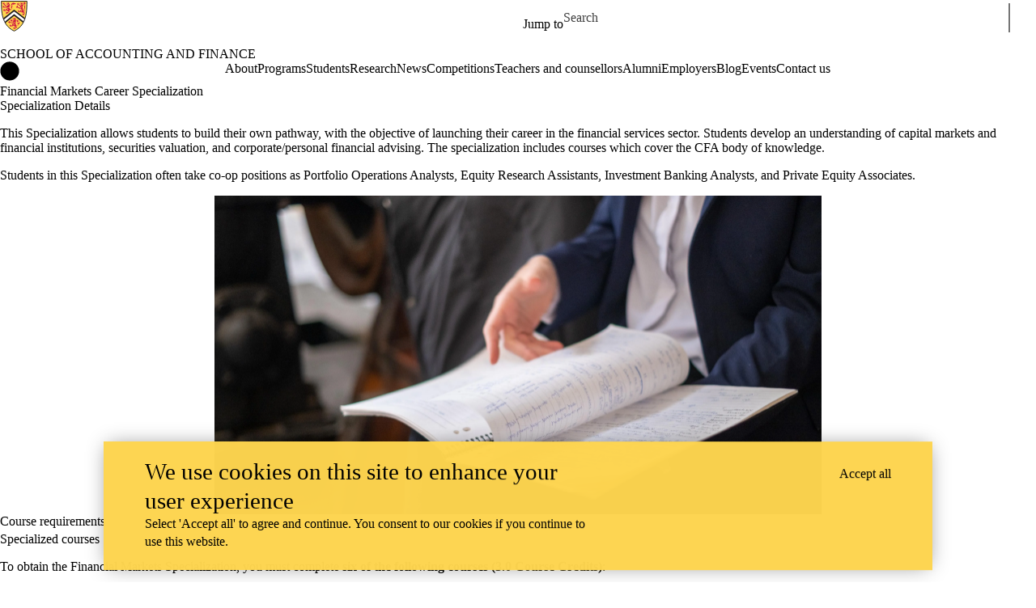

--- FILE ---
content_type: text/css
request_url: https://tags.srv.stackadapt.com/sa.css
body_size: -11
content:
:root {
    --sa-uid: '0-56c22aa7-bb29-56c8-7387-56b4b9ed0837';
}